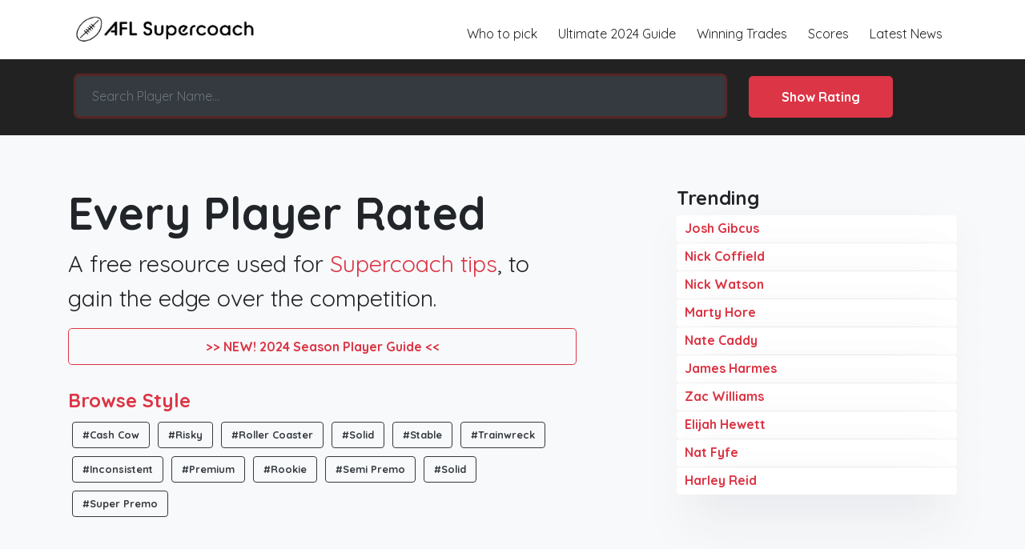

--- FILE ---
content_type: text/html
request_url: https://aflsupercoach.com/
body_size: 7759
content:
<!DOCTYPE html>
<html lang="en-us">
<head>
	<meta name="generator" content="Hugo 0.123.6">


 <meta charset="utf-8" />
 
 
 
 

 <title>AFL Supercoach 2024 - Scores, Cash Cows, Breakevens, Trades</title>




 <meta name="description" content="AFL Supercoach is an independant AFL Fantasy Player Guide that helps coaches decide who to pick in their Supercoach Teams." />
 <meta property="og:title" content="AFL Supercoach 2024 - Scores, Cash Cows, Breakevens, Trades" />
 <meta property="og:description" content="AFL Supercoach is an independant AFL Fantasy Player Guide that helps coaches decide who to pick in their Supercoach Teams." />

 <meta name="author" content="">
 <meta name="viewport" content="width=device-width, initial-scale=1.0">
 <link rel="icon" type="image/png" href="/images/favicon.ico"/>
 <link rel="canonical" href="https://aflsupercoach.com/">
 <meta name="description" content="See our prediction on every players in the competition, breakevens, afl draft, afl trades  - all in one place!">

<style type="text/css">
body {visibility: visible;}
.skiptranslate {display: none;}
</style>
 






<link rel="stylesheet" href="/css/bundle.eb09583fe00a3597460a83f206186950dbb35632330ec3909de985996dc66edd.css">


<link href="https://fonts.googleapis.com/css2?family=Quicksand:wght@400;700&display=swap" rel="stylesheet" />
<meta name="google-site-verification" content="P-UK02GC3o4yg36lsuYxN3JjkRq1v_kgdflXVOL-Vvw" />
</head>
<body id="AFL Supercoach 2024 - Scores, Cash Cows, Breakevens, Trades_index"  class="page" >
<nav class="navbar navbar-expand-lg navbar-light statc-top fixd-top" >
  <div class="container">

    
    <a class="navbar-brand" href="/"> 
      <img  width="250" height="48" alt="Logo " src="/images/logo.jpg" /></a>
    <button class="navbar-toggler navbar-toggler-right" type="button" data-toggle="collapse" data-target="#navbarResponsive"
    aria-controls="navbarResponsive" aria-expanded="false" aria-label="Toggle navigation">
        <span class="navbar-toggler-icon"></span>
    </button>
      <div class="collapse navbar-collapse" id="navbarResponsive">
        
        <ul class="navbar-nav ml-auto">

          
          
        <li class="nav-item ">
          <a class="nav-link" href="/player/">
            
            <span>Who to pick</span>
          </a>
        </li>
        
        
          
        <li class="nav-item ">
          <a class="nav-link" href="/ultimate-supercoach-guide">
            
            <span>Ultimate 2024 Guide</span>
          </a>
        </li>
        
        
          
        <li class="nav-item ">
          <a class="nav-link" href="/trade-news/">
            
            <span>Winning Trades</span>
          </a>
        </li>
        
        
          
        <li class="nav-item ">
          <a class="nav-link" href="/scores/">
            
            <span>Scores</span>
          </a>
        </li>
        
        
          
        <li class="nav-item ">
          <a class="nav-link" href="/news/">
            
            <span>Latest News</span>
          </a>
        </li>
        
        
      </ul>
    </div>
  </div>
</nav>



 <div class="shapes">
<div id="shapeZero" class="css-shapes-preview-grey aos-item" data-aos="fade-left"></div>
<div id="shapeOne" class="css-shapes-preview aos-item" data-aos="fade-left"></div>
<div id="shapeTwo" class="css-shapes-preview-grey aos-item" data-aos="fade-left"></div>
<div id="shapeThree" class="css-shapes-preview aos-item" data-aos="fade-right"></div>
<div id="shapeFour" class="css-shapes-preview-grey aos-item" data-aos="fade-right"></div>
<div id="shapeFive" class="css-shapes-preview aos-item" data-aos="fade-right"></div>
<div id="shapeSix" class="css-shapes-preview-grey aos-item" data-aos="fade-right"></div>
</div>

<div id="theHomePage">
 <div class="container-fluid blogNavFluid">
  <div class="container pt-3">


 <div class="invitationGreyBox" style="padding-bottom: 0px;">
       <div class="row">
          <div class="col-7 col-md-9 mb-3">
            <form id="search"
        action='https://aflsupercoach.com/search/' method="get">
        <input type="text" id="search-input" name="query"
        placeholder="Search Player Name..." class="form-control bg-dark mb-2" style="border: 0px; color: #eee;" autofocus>
         
          </div>

        <div class="col-2 text-center">
            <input type="submit" value="Show Rating" class="btn btn-danger btn-lg" id="showRatingBtn" style="">
             </div>  
        </form>
            
     </div>
 
  </div></div>

<div class="clearfix"></div>

</div>
</div>



 
<div class="container-fluid bg-light mb-5">
  <div class="container pt-3 pb-3">
    <div class="pt-5 pb-5">
      <div class="row">
        <div class="col-sm-7 aos-item" data-aos="fade-in">
          <h1 class="display-4 text-bold">Every Player Rated</h1>
          <p class="lead" style="font-size: 180%; padding-right: 0px">
            A free resource used for
            <a href="/ultimate-supercoach-guide"
              ><strong>Supercoach tips</strong></a
            >, to <strong>gain the edge</strong> over the competition.
          </p>
          <p class="lead" style="margin-bottom: 30px">
            <a
              class="btn btn-outline-primary btn-lg w-100"
              style="
                padding: 10px 40px;
                font-size: 80%;
                display: block;
                font-weight: bold;
              "
              href="/ultimate-supercoach-guide"
              role="button"
              >&gt;&gt; NEW! 2024 Season Player Guide &lt;&lt;</a
            >
          </p><div class="">
	<div class="row text-center tagsBlog mb-5">
		<div class="col-sm-12">
			<div class="">
				<h4 class="brandColor text-left">Browse Style</h4 >


	   <a class="btn btn-outline-dark text-bold" href="/tags/cash-cow/">#Cash Cow</a>

	   <a class="btn btn-outline-dark text-bold" href="/tags/risky/">#Risky</a>

	   <a class="btn btn-outline-dark text-bold" href="/tags/roller-coaster/">#Roller Coaster</a>

	   <a class="btn btn-outline-dark text-bold" href="/tags/solid/">#Solid</a>

	   <a class="btn btn-outline-dark text-bold" href="/tags/stable/">#Stable</a>

	   <a class="btn btn-outline-dark text-bold" href="/tags/trainwreck/">#Trainwreck</a>
 
	   <a class="btn btn-outline-dark text-bold" href="/categories/inconsistent/">#Inconsistent</a>

	   <a class="btn btn-outline-dark text-bold" href="/categories/premium/">#Premium</a>

	   <a class="btn btn-outline-dark text-bold" href="/categories/rookie/">#Rookie</a>

	   <a class="btn btn-outline-dark text-bold" href="/categories/semi-premo/">#Semi Premo</a>

	   <a class="btn btn-outline-dark text-bold" href="/categories/solid/">#Solid</a>

	   <a class="btn btn-outline-dark text-bold" href="/categories/super-premo/">#Super Premo</a>



			</div>
		</div>
	</div>
</div>
<div
            class="alert alert-light"
            style="width: 360px; padding: 20px 20px 0px 20px"
          >
            <div class="row">
              <div class="col-12 ps-0">
                <svg
                  style="float: left; margin-top: 4px; margin-right: 5px"
                  xmlns="http://www.w3.org/2000/svg"
                  width="16"
                  height="16"
                  fill="currentColor"
                  class="bi bi-fire"
                  viewBox="0 0 16 16"
                >
                  <path
                    d="M8 16c3.314 0 6-2 6-5.5 0-1.5-.5-4-2.5-6 .25 1.5-1.25 2-1.25 2C11 4 9 .5 6 0c.357 2 .5 4-2 6-1.25 1-2 2.729-2 4.5C2 14 4.686 16 8 16Zm0-1c-1.657 0-3-1-3-2.75 0-.75.25-2 1.25-3C6.125 10 7 10.5 7 10.5c-.375-1.25.5-3.25 2-3.5-.179 1-.25 2 1 3 .625.5 1 1.364 1 2.25C11 14 9.657 15 8 15Z"
                  />
                </svg>
                <span
                  style="
                    font-size: 90%;
                    float: left;
                    margin-top: 1px;
                    width: 120px;
                    display: block;
                  "
                >
                  Currently Viewed
                </span>
                <div class="slider slider-10">
                  <div class="slide">
                    <a href="/player/harry-sheezel/">Harry Sheezel</a>
                  </div>
                  <div class="slide">
                    <a href="/player/jai-newcombe/">Jai Newcombe </a>
                  </div>
                  <div class="slide">
                    <a href="/player/will-ashcroft/">Will Ashcroft</a>
                  </div>
                  <div class="slide">
                    <a href="/player/mattaes-phillipou/">Mattaes Phillipou</a>
                  </div>
                  <div class="slide">
                    <a href="/player/george-wardlaw/">George Wardlaw</a>
                  </div>
                  <div class="slide">
                    <a href="/player/hayden-young/">Hayden Young</a>
                  </div>
                  <div class="slide">
                    <a href="/player/cameron-mackenzie/">Cameron Mackenzie</a>
                  </div>
                  <div class="slide">
                    <a href="/player/elijah-tsatas/">Elijah Tsatas</a>
                  </div>

                  <div class="slide">
                    <a href="/player/connor-rozee/">Connor Rozee</a>
                  </div>

                  <div class="slide">
                    <a href="/player/shai-bolton/">Shai Bolton</a>
                  </div>
                </div>
              </div>
            </div>
          </div>
        </div>
        <div class="col-sm-4 offset-sm-1">
          <h4>Trending</h4>
            

          
          <div class="container">
            <div class="row">
              <div
                class="threeBlogGrid taxonomyList"
                style="margin-bottom: 1px"
              >
                
                <div class="blockImageTextSvg taxonomyListTabledLessMargin">
                  <div class="blockImageSvgWrapID-hite taxonomyListTabled">
                    <div class="row">
                      <div class="col-10 col-sm-9" style="padding-top: 7px">
                        <h6><a href="/player/josh-gibcus/">Josh Gibcus</a></h6>
                      </div>
                    </div>
                  </div>
                </div>
              </div>
            </div>
          </div>

          

          
          <div class="container">
            <div class="row">
              <div
                class="threeBlogGrid taxonomyList"
                style="margin-bottom: 1px"
              >
                
                <div class="blockImageTextSvg taxonomyListTabledLessMargin">
                  <div class="blockImageSvgWrapID-hite taxonomyListTabled">
                    <div class="row">
                      <div class="col-10 col-sm-9" style="padding-top: 7px">
                        <h6><a href="/player/nick-coffield/">Nick Coffield</a></h6>
                      </div>
                    </div>
                  </div>
                </div>
              </div>
            </div>
          </div>

          

          
          <div class="container">
            <div class="row">
              <div
                class="threeBlogGrid taxonomyList"
                style="margin-bottom: 1px"
              >
                
                <div class="blockImageTextSvg taxonomyListTabledLessMargin">
                  <div class="blockImageSvgWrapID-hite taxonomyListTabled">
                    <div class="row">
                      <div class="col-10 col-sm-9" style="padding-top: 7px">
                        <h6><a href="/player/nick-watson/">Nick Watson</a></h6>
                      </div>
                    </div>
                  </div>
                </div>
              </div>
            </div>
          </div>

          

          
          <div class="container">
            <div class="row">
              <div
                class="threeBlogGrid taxonomyList"
                style="margin-bottom: 1px"
              >
                
                <div class="blockImageTextSvg taxonomyListTabledLessMargin">
                  <div class="blockImageSvgWrapID-hite taxonomyListTabled">
                    <div class="row">
                      <div class="col-10 col-sm-9" style="padding-top: 7px">
                        <h6><a href="/player/marty-hore/">Marty Hore</a></h6>
                      </div>
                    </div>
                  </div>
                </div>
              </div>
            </div>
          </div>

          

          
          <div class="container">
            <div class="row">
              <div
                class="threeBlogGrid taxonomyList"
                style="margin-bottom: 1px"
              >
                
                <div class="blockImageTextSvg taxonomyListTabledLessMargin">
                  <div class="blockImageSvgWrapID-hite taxonomyListTabled">
                    <div class="row">
                      <div class="col-10 col-sm-9" style="padding-top: 7px">
                        <h6><a href="/player/nate-caddy/">Nate Caddy</a></h6>
                      </div>
                    </div>
                  </div>
                </div>
              </div>
            </div>
          </div>

          

          
          <div class="container">
            <div class="row">
              <div
                class="threeBlogGrid taxonomyList"
                style="margin-bottom: 1px"
              >
                
                <div class="blockImageTextSvg taxonomyListTabledLessMargin">
                  <div class="blockImageSvgWrapID-hite taxonomyListTabled">
                    <div class="row">
                      <div class="col-10 col-sm-9" style="padding-top: 7px">
                        <h6><a href="/player/james-harmes/">James Harmes</a></h6>
                      </div>
                    </div>
                  </div>
                </div>
              </div>
            </div>
          </div>

          

          
          <div class="container">
            <div class="row">
              <div
                class="threeBlogGrid taxonomyList"
                style="margin-bottom: 1px"
              >
                
                <div class="blockImageTextSvg taxonomyListTabledLessMargin">
                  <div class="blockImageSvgWrapID-hite taxonomyListTabled">
                    <div class="row">
                      <div class="col-10 col-sm-9" style="padding-top: 7px">
                        <h6><a href="/player/zac-williams/">Zac Williams</a></h6>
                      </div>
                    </div>
                  </div>
                </div>
              </div>
            </div>
          </div>

          

          
          <div class="container">
            <div class="row">
              <div
                class="threeBlogGrid taxonomyList"
                style="margin-bottom: 1px"
              >
                
                <div class="blockImageTextSvg taxonomyListTabledLessMargin">
                  <div class="blockImageSvgWrapID-hite taxonomyListTabled">
                    <div class="row">
                      <div class="col-10 col-sm-9" style="padding-top: 7px">
                        <h6><a href="/player/elijah-hewett/">Elijah Hewett</a></h6>
                      </div>
                    </div>
                  </div>
                </div>
              </div>
            </div>
          </div>

          

          
          <div class="container">
            <div class="row">
              <div
                class="threeBlogGrid taxonomyList"
                style="margin-bottom: 1px"
              >
                
                <div class="blockImageTextSvg taxonomyListTabledLessMargin">
                  <div class="blockImageSvgWrapID-hite taxonomyListTabled">
                    <div class="row">
                      <div class="col-10 col-sm-9" style="padding-top: 7px">
                        <h6><a href="/player/nat-fyfe/">Nat Fyfe</a></h6>
                      </div>
                    </div>
                  </div>
                </div>
              </div>
            </div>
          </div>

          

          
          <div class="container">
            <div class="row">
              <div
                class="threeBlogGrid taxonomyList"
                style="margin-bottom: 1px"
              >
                
                <div class="blockImageTextSvg taxonomyListTabledLessMargin">
                  <div class="blockImageSvgWrapID-hite taxonomyListTabled">
                    <div class="row">
                      <div class="col-10 col-sm-9" style="padding-top: 7px">
                        <h6><a href="/player/harley-reid/">Harley Reid</a></h6>
                      </div>
                    </div>
                  </div>
                </div>
              </div>
            </div>
          </div>

           
        </div>
      </div>
    </div>
  </div>
</div>
<div class="container"><div class="adLargeWide">
<script async src="https://pagead2.googlesyndication.com/pagead/js/adsbygoogle.js?client=ca-pub-5594339958958192"
     crossorigin="anonymous"></script>

<ins class="adsbygoogle"
     style="display:block"
     data-ad-client="ca-pub-5594339958958192"
     data-ad-slot="8014817930"
     data-ad-format="auto"
     data-full-width-responsive="true"></ins>
<script>
     (adsbygoogle = window.adsbygoogle || []).push({});
</script>
</div><div class="row hpTickBoxes mt-0">
       



   <div class="col-xs-12 col-lg-4 mb-5">
    <h4>Latest</h4>

    <div class="d-md-block">
    
 <div class="threeBlogGrid">
  
  <div class="blockImageTextSvg">
    <div class="blockImageSvgSize blockImageSvgID-3" style="background-image: url('images/posts/spinner (1).jpg')">
      
    </div>
    <div class="blockImageSvgWrapID-Light">
    
     <h2><A href="/news/8-must-have-2023-supercoach-picks-and-why-to-have-them/">8 Must Have 2023 Supercoach Picks (and why to have them)</A></h2>
     <p class="d-sm-none d-md-block">Here is an article about must have for 2024 in Supercoach.</p>
   </div>
 </div>
 
</div>




      </div><div class="adSideRectLg">
<script async src="https://pagead2.googlesyndication.com/pagead/js/adsbygoogle.js?client=ca-pub-5594339958958192"
     crossorigin="anonymous"></script>

<ins class="adsbygoogle"
     style="display:block"
     data-ad-client="ca-pub-5594339958958192"
     data-ad-slot="8014817930"
     data-ad-format="auto"
     data-full-width-responsive="true"></ins>
<script>
     (adsbygoogle = window.adsbygoogle || []).push({});
</script>
</div></div>

      <div class="col-xs-12 col-lg-4 mb-5">
        <h4>2024 Guide</h4>
    
        <div class="d-md-block"><div class="aos-item aos-init aos-animate" data-aos="">
  
  <a
    class="common-Link blogListSmallCard blogListSmallCardTop text-bold"
    href="/news/the-make-or-break-selections-for-supercoach-2024/"
    data-analytics-action="subscriptions"
    data-analytics-source="card_link"
  >
    <img
      src="/images/brandIcon.svg"
      class="brandIcon"
      width="60"
      height="60"
      alt="Brand Icon"
    />
    <h3 class="common-UppercaseText common-Link--arrow text-bold">
      <span class="fi fi- fis rounded-circle"></span> The Make or Break Selections for Supercoach 2024
    </h3>
  </a>
  
  <a
    class="common-Link blogListSmallCard blogListSmallCardTop text-bold"
    href="/news/2024-these-7-erratic-supercoach-favourites-might-finally-become-consistent/"
    data-analytics-action="subscriptions"
    data-analytics-source="card_link"
  >
    <img
      src="/images/brandIcon.svg"
      class="brandIcon"
      width="60"
      height="60"
      alt="Brand Icon"
    />
    <h3 class="common-UppercaseText common-Link--arrow text-bold">
      <span class="fi fi- fis rounded-circle"></span> (2024) These 7 Erratic Supercoach Favourites Might Finally Become Consistent
    </h3>
  </a>
  
  <a
    class="common-Link blogListSmallCard blogListSmallCardTop text-bold"
    href="/news/10-discounted-premiums-to-ponder-in-2024-supercoach/"
    data-analytics-action="subscriptions"
    data-analytics-source="card_link"
  >
    <img
      src="/images/brandIcon.svg"
      class="brandIcon"
      width="60"
      height="60"
      alt="Brand Icon"
    />
    <h3 class="common-UppercaseText common-Link--arrow text-bold">
      <span class="fi fi- fis rounded-circle"></span> 10 Discounted Premiums to ponder in 2024 Supercoach
    </h3>
  </a>
  
  <a
    class="common-Link blogListSmallCard blogListSmallCardTop text-bold"
    href="/news/6-burn-men-who-you-should-actually-consider-selecting-in-2024/"
    data-analytics-action="subscriptions"
    data-analytics-source="card_link"
  >
    <img
      src="/images/brandIcon.svg"
      class="brandIcon"
      width="60"
      height="60"
      alt="Brand Icon"
    />
    <h3 class="common-UppercaseText common-Link--arrow text-bold">
      <span class="fi fi- fis rounded-circle"></span> 6 Burn Men Who You Should Actually Consider Selecting in 2024
    </h3>
  </a>
  
</div>
<div class="aos-item aos-init aos-animate" data-aos="">
  
  <a
    class="common-Link blogListSmallCard blogListSmallCardTop text-bold"
    href="/news/8-back-to-the-future-selections-for-retro-supercoach-2024-vibes/"
    data-analytics-action="subscriptions"
    data-analytics-source="card_link"
  >
    <img
      src="/images/brandIcon.svg"
      class="brandIcon"
      width="60"
      height="60"
      alt="Brand Icon"
    />
    <h3 class="common-UppercaseText common-Link--arrow text-bold">
      <span class="fi fi- fis rounded-circle"></span> 8 Back To the Future Selections for Retro Supercoach 2024 Vibes
    </h3>
  </a>
  
  <a
    class="common-Link blogListSmallCard blogListSmallCardTop text-bold"
    href="/news/9-wild-pods-that-could-secure-bragging-rights-in-your-supercoach-league/"
    data-analytics-action="subscriptions"
    data-analytics-source="card_link"
  >
    <img
      src="/images/brandIcon.svg"
      class="brandIcon"
      width="60"
      height="60"
      alt="Brand Icon"
    />
    <h3 class="common-UppercaseText common-Link--arrow text-bold">
      <span class="fi fi- fis rounded-circle"></span> 9 Wild PODs That Could Secure Bragging Rights in Your Supercoach League
    </h3>
  </a>
  
  <a
    class="common-Link blogListSmallCard blogListSmallCardTop text-bold"
    href="/news/breakout-2024-looms-for-these-x-supercoach-players/"
    data-analytics-action="subscriptions"
    data-analytics-source="card_link"
  >
    <img
      src="/images/brandIcon.svg"
      class="brandIcon"
      width="60"
      height="60"
      alt="Brand Icon"
    />
    <h3 class="common-UppercaseText common-Link--arrow text-bold">
      <span class="fi fi- fis rounded-circle"></span> Breakout 2024 looms for these 10 Supercoach players
    </h3>
  </a>
  
  <a
    class="common-Link blogListSmallCard blogListSmallCardTop text-bold"
    href="/news/dont-lock-your-2024-supercoach-team-in-without-considering-these-7-players/"
    data-analytics-action="subscriptions"
    data-analytics-source="card_link"
  >
    <img
      src="/images/brandIcon.svg"
      class="brandIcon"
      width="60"
      height="60"
      alt="Brand Icon"
    />
    <h3 class="common-UppercaseText common-Link--arrow text-bold">
      <span class="fi fi- fis rounded-circle"></span> Don&#39;t Lock Your 2024 Supercoach Team in Without Considering These 7 Players
    </h3>
  </a>
  
  <a
    class="common-Link blogListSmallCard blogListSmallCardTop text-bold"
    href="/news/lets-look-at-why-these-13-cash-cows-are-trending-in-2024/"
    data-analytics-action="subscriptions"
    data-analytics-source="card_link"
  >
    <img
      src="/images/brandIcon.svg"
      class="brandIcon"
      width="60"
      height="60"
      alt="Brand Icon"
    />
    <h3 class="common-UppercaseText common-Link--arrow text-bold">
      <span class="fi fi- fis rounded-circle"></span> Let&#39;s look at why these 13 cash cows are trending in 2024
    </h3>
  </a>
  
  <a
    class="common-Link blogListSmallCard blogListSmallCardTop text-bold"
    href="/news/the-rucks-conundrum-in-2024-supercoach/"
    data-analytics-action="subscriptions"
    data-analytics-source="card_link"
  >
    <img
      src="/images/brandIcon.svg"
      class="brandIcon"
      width="60"
      height="60"
      alt="Brand Icon"
    />
    <h3 class="common-UppercaseText common-Link--arrow text-bold">
      <span class="fi fi- fis rounded-circle"></span> The Rucks conundrum in 2024 Supercoach
    </h3>
  </a>
  
  <a
    class="common-Link blogListSmallCard blogListSmallCardTop text-bold"
    href="/news/why-these-5-players-are-now-supercoach-relevant-in-2024/"
    data-analytics-action="subscriptions"
    data-analytics-source="card_link"
  >
    <img
      src="/images/brandIcon.svg"
      class="brandIcon"
      width="60"
      height="60"
      alt="Brand Icon"
    />
    <h3 class="common-UppercaseText common-Link--arrow text-bold">
      <span class="fi fi- fis rounded-circle"></span> Why these 5 players are now Supercoach relevant in 2024
    </h3>
  </a>
  
</div>
</div><div class="adSideRectLg">
<script async src="https://pagead2.googlesyndication.com/pagead/js/adsbygoogle.js?client=ca-pub-5594339958958192"
     crossorigin="anonymous"></script>

<ins class="adsbygoogle"
     style="display:block"
     data-ad-client="ca-pub-5594339958958192"
     data-ad-slot="8014817930"
     data-ad-format="auto"
     data-full-width-responsive="true"></ins>
<script>
     (adsbygoogle = window.adsbygoogle || []).push({});
</script>
</div></div>

          <div class="col-xs-12 col-lg-4">

            <h4 class="mb-3">Top predicted averages</h4>
         
      
      
         
       
                  
              <div class="container"> <div class="row">
                <div class="threeBlogGrid taxonomyList " style="margin-bottom: 10px;">
                
                  
                  <div class="blockImageTextSvg taxonomyListTabledLessMargin">
                    <div class="blockImageSvgWrapID-hite taxonomyListTabled">
                      <div class="row">
      
                        <div class="col-1 col-sm-1  text-center">
                        <h4 style="padding-top: 10px;">1</h4>
                        </div>
                        
                        <div class="col-10 col-sm-8" style="padding-top: 15px;">
                          <h6 style="color: #999;"><A href="/player/tim-english/"><span class="fi fi- fis rounded-circle"></span> Tim English</A>
                        </h6>
                        </div>
                       
                          
                        
                      
                        <div class="d-none d-sm-block col-sm-3 text-center" style="padding-top: 15px;">
                            <h5><Strong>128.91</Strong></h5> 
                            
                          </div>
                      </div> </div>
                      </div>  </div>  </div>  </div>  
      
      
      
      
         
       
                  
              <div class="container"> <div class="row">
                <div class="threeBlogGrid taxonomyList " style="margin-bottom: 10px;">
                
                  
                  <div class="blockImageTextSvg taxonomyListTabledLessMargin">
                    <div class="blockImageSvgWrapID-hite taxonomyListTabled">
                      <div class="row">
      
                        <div class="col-1 col-sm-1  text-center">
                        <h4 style="padding-top: 10px;">2</h4>
                        </div>
                        
                        <div class="col-10 col-sm-8" style="padding-top: 15px;">
                          <h6 style="color: #999;"><A href="/player/marcus-bontempelli/"><span class="fi fi- fis rounded-circle"></span> Marcus Bontempelli</A>
                        </h6>
                        </div>
                       
                          
                        
                      
                        <div class="d-none d-sm-block col-sm-3 text-center" style="padding-top: 15px;">
                            <h5><Strong>127.63</Strong></h5> 
                            
                          </div>
                      </div> </div>
                      </div>  </div>  </div>  </div>  
      
      
      
      
         
       
                  
              <div class="container"> <div class="row">
                <div class="threeBlogGrid taxonomyList " style="margin-bottom: 10px;">
                
                  
                  <div class="blockImageTextSvg taxonomyListTabledLessMargin">
                    <div class="blockImageSvgWrapID-hite taxonomyListTabled">
                      <div class="row">
      
                        <div class="col-1 col-sm-1  text-center">
                        <h4 style="padding-top: 10px;">3</h4>
                        </div>
                        
                        <div class="col-10 col-sm-8" style="padding-top: 15px;">
                          <h6 style="color: #999;"><A href="/player/zak-butters/"><span class="fi fi- fis rounded-circle"></span> Zak Butters</A>
                        </h6>
                        </div>
                       
                          
                        
                      
                        <div class="d-none d-sm-block col-sm-3 text-center" style="padding-top: 15px;">
                            <h5><Strong>127.24</Strong></h5> 
                            
                          </div>
                      </div> </div>
                      </div>  </div>  </div>  </div>  
      
      
      
      
         
       
                  
              <div class="container"> <div class="row">
                <div class="threeBlogGrid taxonomyList " style="margin-bottom: 10px;">
                
                  
                  <div class="blockImageTextSvg taxonomyListTabledLessMargin">
                    <div class="blockImageSvgWrapID-hite taxonomyListTabled">
                      <div class="row">
      
                        <div class="col-1 col-sm-1  text-center">
                        <h4 style="padding-top: 10px;">4</h4>
                        </div>
                        
                        <div class="col-10 col-sm-8" style="padding-top: 15px;">
                          <h6 style="color: #999;"><A href="/player/nick-daicos/"><span class="fi fi- fis rounded-circle"></span> Nick Daicos</A>
                        </h6>
                        </div>
                       
                          
                        
                      
                        <div class="d-none d-sm-block col-sm-3 text-center" style="padding-top: 15px;">
                            <h5><Strong>126.71</Strong></h5> 
                            
                          </div>
                      </div> </div>
                      </div>  </div>  </div>  </div>  
      
      
      
      
         
       
                  
              <div class="container"> <div class="row">
                <div class="threeBlogGrid taxonomyList " style="margin-bottom: 10px;">
                
                  
                  <div class="blockImageTextSvg taxonomyListTabledLessMargin">
                    <div class="blockImageSvgWrapID-hite taxonomyListTabled">
                      <div class="row">
      
                        <div class="col-1 col-sm-1  text-center">
                        <h4 style="padding-top: 10px;">5</h4>
                        </div>
                        
                        <div class="col-10 col-sm-8" style="padding-top: 15px;">
                          <h6 style="color: #999;"><A href="/player/christian-petracca/"><span class="fi fi- fis rounded-circle"></span> Christian Petracca</A>
                        </h6>
                        </div>
                       
                          
                        
                      
                        <div class="d-none d-sm-block col-sm-3 text-center" style="padding-top: 15px;">
                            <h5><Strong>124.56</Strong></h5> 
                            
                          </div>
                      </div> </div>
                      </div>  </div>  </div>  </div>  
      
      
      
      
         
       
                  
              <div class="container"> <div class="row">
                <div class="threeBlogGrid taxonomyList " style="margin-bottom: 10px;">
                
                  
                  <div class="blockImageTextSvg taxonomyListTabledLessMargin">
                    <div class="blockImageSvgWrapID-hite taxonomyListTabled">
                      <div class="row">
      
                        <div class="col-1 col-sm-1  text-center">
                        <h4 style="padding-top: 10px;">6</h4>
                        </div>
                        
                        <div class="col-10 col-sm-8" style="padding-top: 15px;">
                          <h6 style="color: #999;"><A href="/player/errol-gulden/"><span class="fi fi- fis rounded-circle"></span> Errol Gulden</A>
                        </h6>
                        </div>
                       
                          
                        
                      
                        <div class="d-none d-sm-block col-sm-3 text-center" style="padding-top: 15px;">
                            <h5><Strong>123.65</Strong></h5> 
                            
                          </div>
                      </div> </div>
                      </div>  </div>  </div>  </div>  
      
      
      
      
         
       
                  
              <div class="container"> <div class="row">
                <div class="threeBlogGrid taxonomyList " style="margin-bottom: 10px;">
                
                  
                  <div class="blockImageTextSvg taxonomyListTabledLessMargin">
                    <div class="blockImageSvgWrapID-hite taxonomyListTabled">
                      <div class="row">
      
                        <div class="col-1 col-sm-1  text-center">
                        <h4 style="padding-top: 10px;">7</h4>
                        </div>
                        
                        <div class="col-10 col-sm-8" style="padding-top: 15px;">
                          <h6 style="color: #999;"><A href="/player/james-sicily/"><span class="fi fi- fis rounded-circle"></span> James Sicily</A>
                        </h6>
                        </div>
                       
                          
                        
                      
                        <div class="d-none d-sm-block col-sm-3 text-center" style="padding-top: 15px;">
                            <h5><Strong>123.37</Strong></h5> 
                            
                          </div>
                      </div> </div>
                      </div>  </div>  </div>  </div>  
      
      
      
      
         
       
                  
              <div class="container"> <div class="row">
                <div class="threeBlogGrid taxonomyList " style="margin-bottom: 10px;">
                
                  
                  <div class="blockImageTextSvg taxonomyListTabledLessMargin">
                    <div class="blockImageSvgWrapID-hite taxonomyListTabled">
                      <div class="row">
      
                        <div class="col-1 col-sm-1  text-center">
                        <h4 style="padding-top: 10px;">8</h4>
                        </div>
                        
                        <div class="col-10 col-sm-8" style="padding-top: 15px;">
                          <h6 style="color: #999;"><A href="/player/rowan-marshall/"><span class="fi fi- fis rounded-circle"></span> Rowan Marshall</A>
                        </h6>
                        </div>
                       
                          
                        
                      
                        <div class="d-none d-sm-block col-sm-3 text-center" style="padding-top: 15px;">
                            <h5><Strong>122.47</Strong></h5> 
                            
                          </div>
                      </div> </div>
                      </div>  </div>  </div>  </div>  
      
      
      
      
         
       
                  
              <div class="container"> <div class="row">
                <div class="threeBlogGrid taxonomyList " style="margin-bottom: 10px;">
                
                  
                  <div class="blockImageTextSvg taxonomyListTabledLessMargin">
                    <div class="blockImageSvgWrapID-hite taxonomyListTabled">
                      <div class="row">
      
                        <div class="col-1 col-sm-1  text-center">
                        <h4 style="padding-top: 10px;">9</h4>
                        </div>
                        
                        <div class="col-10 col-sm-8" style="padding-top: 15px;">
                          <h6 style="color: #999;"><A href="/player/brodie-grundy/"><span class="fi fi- fis rounded-circle"></span> Brodie Grundy</A>
                        </h6>
                        </div>
                       
                          
                        
                      
                        <div class="d-none d-sm-block col-sm-3 text-center" style="padding-top: 15px;">
                            <h5><Strong>121.08</Strong></h5> 
                            
                          </div>
                      </div> </div>
                      </div>  </div>  </div>  </div>  
      
      
      
      
         
       
                  
              <div class="container"> <div class="row">
                <div class="threeBlogGrid taxonomyList " style="margin-bottom: 10px;">
                
                  
                  <div class="blockImageTextSvg taxonomyListTabledLessMargin">
                    <div class="blockImageSvgWrapID-hite taxonomyListTabled">
                      <div class="row">
      
                        <div class="col-1 col-sm-1  text-center">
                        <h4 style="padding-top: 10px;">10</h4>
                        </div>
                        
                        <div class="col-10 col-sm-8" style="padding-top: 15px;">
                          <h6 style="color: #999;"><A href="/player/kieren-briggs/"><span class="fi fi- fis rounded-circle"></span> Kieren Briggs</A>
                        </h6>
                        </div>
                       
                          
                        
                      
                        <div class="d-none d-sm-block col-sm-3 text-center" style="padding-top: 15px;">
                            <h5><Strong>120.98</Strong></h5> 
                            
                          </div>
                      </div> </div>
                      </div>  </div>  </div>  </div>  
      
      
      
      
      
      
      
      <br />
      <a class="btn btn-outline btn-brand mb-5" href="/player/">See Top 50</a>
      
      </div>

    </div>
  </div>



  
  <div class="container-fluid bg-light">
  <div class="container">
    <div class="jumbotron">
      
      <div class="row">
       <div class="col-sm-4">
 <h4 class="pt-3">Trending</h4>

   

   

 
        <div class="container"> <div class="row">
          <div class="threeBlogGrid taxonomyList " style="margin-bottom: 1px;">
            
            <div class="blockImageTextSvg taxonomyListTabledLessMargin">
              <div class="blockImageSvgWrapID-hite taxonomyListTabled">
                <div class="row">
                  <div class="col-10 col-sm-9" style="padding-top: 7px;">
                    <h6><A href="/player/caleb-serong/">Caleb Serong</A></h6>
                  </div>
                </div> </div>
                </div>  </div>  </div>  </div>  

   

 
        <div class="container"> <div class="row">
          <div class="threeBlogGrid taxonomyList " style="margin-bottom: 1px;">
            
            <div class="blockImageTextSvg taxonomyListTabledLessMargin">
              <div class="blockImageSvgWrapID-hite taxonomyListTabled">
                <div class="row">
                  <div class="col-10 col-sm-9" style="padding-top: 7px;">
                    <h6><A href="/player/jack-steele/">Jack Steele</A></h6>
                  </div>
                </div> </div>
                </div>  </div>  </div>  </div>  

   

 
        <div class="container"> <div class="row">
          <div class="threeBlogGrid taxonomyList " style="margin-bottom: 1px;">
            
            <div class="blockImageTextSvg taxonomyListTabledLessMargin">
              <div class="blockImageSvgWrapID-hite taxonomyListTabled">
                <div class="row">
                  <div class="col-10 col-sm-9" style="padding-top: 7px;">
                    <h6><A href="/player/josh-weddle/">Josh Weddle</A></h6>
                  </div>
                </div> </div>
                </div>  </div>  </div>  </div>  

   

 
        <div class="container"> <div class="row">
          <div class="threeBlogGrid taxonomyList " style="margin-bottom: 1px;">
            
            <div class="blockImageTextSvg taxonomyListTabledLessMargin">
              <div class="blockImageSvgWrapID-hite taxonomyListTabled">
                <div class="row">
                  <div class="col-10 col-sm-9" style="padding-top: 7px;">
                    <h6><A href="/player/liam-baker/">Liam Baker</A></h6>
                  </div>
                </div> </div>
                </div>  </div>  </div>  </div>  

   

 
        <div class="container"> <div class="row">
          <div class="threeBlogGrid taxonomyList " style="margin-bottom: 1px;">
            
            <div class="blockImageTextSvg taxonomyListTabledLessMargin">
              <div class="blockImageSvgWrapID-hite taxonomyListTabled">
                <div class="row">
                  <div class="col-10 col-sm-9" style="padding-top: 7px;">
                    <h6><A href="/player/adam-cerra/">Adam Cerra</A></h6>
                  </div>
                </div> </div>
                </div>  </div>  </div>  </div>  

   

 
        <div class="container"> <div class="row">
          <div class="threeBlogGrid taxonomyList " style="margin-bottom: 1px;">
            
            <div class="blockImageTextSvg taxonomyListTabledLessMargin">
              <div class="blockImageSvgWrapID-hite taxonomyListTabled">
                <div class="row">
                  <div class="col-10 col-sm-9" style="padding-top: 7px;">
                    <h6><A href="/player/tim-english/">Tim English</A></h6>
                  </div>
                </div> </div>
                </div>  </div>  </div>  </div>  

   

 
        <div class="container"> <div class="row">
          <div class="threeBlogGrid taxonomyList " style="margin-bottom: 1px;">
            
            <div class="blockImageTextSvg taxonomyListTabledLessMargin">
              <div class="blockImageSvgWrapID-hite taxonomyListTabled">
                <div class="row">
                  <div class="col-10 col-sm-9" style="padding-top: 7px;">
                    <h6><A href="/player/harley-reid/">Harley Reid</A></h6>
                  </div>
                </div> </div>
                </div>  </div>  </div>  </div>  

   

 
        <div class="container"> <div class="row">
          <div class="threeBlogGrid taxonomyList " style="margin-bottom: 1px;">
            
            <div class="blockImageTextSvg taxonomyListTabledLessMargin">
              <div class="blockImageSvgWrapID-hite taxonomyListTabled">
                <div class="row">
                  <div class="col-10 col-sm-9" style="padding-top: 7px;">
                    <h6><A href="/player/james-jordon/">James Jordon</A></h6>
                  </div>
                </div> </div>
                </div>  </div>  </div>  </div>  

   

 
        <div class="container"> <div class="row">
          <div class="threeBlogGrid taxonomyList " style="margin-bottom: 1px;">
            
            <div class="blockImageTextSvg taxonomyListTabledLessMargin">
              <div class="blockImageSvgWrapID-hite taxonomyListTabled">
                <div class="row">
                  <div class="col-10 col-sm-9" style="padding-top: 7px;">
                    <h6><A href="/player/tom-green/">Tom Green</A></h6>
                  </div>
                </div> </div>
                </div>  </div>  </div>  </div>  

   

 
        <div class="container"> <div class="row">
          <div class="threeBlogGrid taxonomyList " style="margin-bottom: 1px;">
            
            <div class="blockImageTextSvg taxonomyListTabledLessMargin">
              <div class="blockImageSvgWrapID-hite taxonomyListTabled">
                <div class="row">
                  <div class="col-10 col-sm-9" style="padding-top: 7px;">
                    <h6><A href="/player/jai-newcombe/">Jai Newcombe</A></h6>
                  </div>
                </div> </div>
                </div>  </div>  </div>  </div>  

   

</div>


       <div class="col-sm-4">
 <h4 class="pt-3">SC Royalty</h4>
   

   

 
        <div class="container"> <div class="row">
          <div class="threeBlogGrid taxonomyList " style="margin-bottom: 1px;">
            
            <div class="blockImageTextSvg taxonomyListTabledLessMargin">
              <div class="blockImageSvgWrapID-hite taxonomyListTabled">
                <div class="row">
                  <div class="col-10 col-sm-9" style="padding-top: 7px;">
                    <h6><A href="/player/jordyn-baker/">Jordyn Baker</A></h6>
                  </div>
                </div> </div>
                </div>  </div>  </div>  </div>  

   

 
        <div class="container"> <div class="row">
          <div class="threeBlogGrid taxonomyList " style="margin-bottom: 1px;">
            
            <div class="blockImageTextSvg taxonomyListTabledLessMargin">
              <div class="blockImageSvgWrapID-hite taxonomyListTabled">
                <div class="row">
                  <div class="col-10 col-sm-9" style="padding-top: 7px;">
                    <h6><A href="/player/jackson-archer/">Jackson Archer</A></h6>
                  </div>
                </div> </div>
                </div>  </div>  </div>  </div>  

   

 
        <div class="container"> <div class="row">
          <div class="threeBlogGrid taxonomyList " style="margin-bottom: 1px;">
            
            <div class="blockImageTextSvg taxonomyListTabledLessMargin">
              <div class="blockImageSvgWrapID-hite taxonomyListTabled">
                <div class="row">
                  <div class="col-10 col-sm-9" style="padding-top: 7px;">
                    <h6><A href="/player/josh-carmichael/">Josh Carmichael</A></h6>
                  </div>
                </div> </div>
                </div>  </div>  </div>  </div>  

   

 
        <div class="container"> <div class="row">
          <div class="threeBlogGrid taxonomyList " style="margin-bottom: 1px;">
            
            <div class="blockImageTextSvg taxonomyListTabledLessMargin">
              <div class="blockImageSvgWrapID-hite taxonomyListTabled">
                <div class="row">
                  <div class="col-10 col-sm-9" style="padding-top: 7px;">
                    <h6><A href="/player/josh-fahey/">Josh Fahey</A></h6>
                  </div>
                </div> </div>
                </div>  </div>  </div>  </div>  

   

 
        <div class="container"> <div class="row">
          <div class="threeBlogGrid taxonomyList " style="margin-bottom: 1px;">
            
            <div class="blockImageTextSvg taxonomyListTabledLessMargin">
              <div class="blockImageSvgWrapID-hite taxonomyListTabled">
                <div class="row">
                  <div class="col-10 col-sm-9" style="padding-top: 7px;">
                    <h6><A href="/player/bailey-laurie/">Bailey Laurie</A></h6>
                  </div>
                </div> </div>
                </div>  </div>  </div>  </div>  

   

 
        <div class="container"> <div class="row">
          <div class="threeBlogGrid taxonomyList " style="margin-bottom: 1px;">
            
            <div class="blockImageTextSvg taxonomyListTabledLessMargin">
              <div class="blockImageSvgWrapID-hite taxonomyListTabled">
                <div class="row">
                  <div class="col-10 col-sm-9" style="padding-top: 7px;">
                    <h6><A href="/player/ben-long/">Ben Long</A></h6>
                  </div>
                </div> </div>
                </div>  </div>  </div>  </div>  

   

</div>


       <div class="col-sm-4">
 <h4 class="pt-3">Cash Cows</h4>
   

   

 
        <div class="container"> <div class="row">
          <div class="threeBlogGrid taxonomyList " style="margin-bottom: 1px;">
            
            <div class="blockImageTextSvg taxonomyListTabledLessMargin">
              <div class="blockImageSvgWrapID-hite taxonomyListTabled">
                <div class="row">
                  <div class="col-10 col-sm-9" style="padding-top: 7px;">
                    <h6><A href="/player/archer-reid/">Archer Reid</A></h6>
                  </div>
                </div> </div>
                </div>  </div>  </div>  </div>  

   

 
        <div class="container"> <div class="row">
          <div class="threeBlogGrid taxonomyList " style="margin-bottom: 1px;">
            
            <div class="blockImageTextSvg taxonomyListTabledLessMargin">
              <div class="blockImageSvgWrapID-hite taxonomyListTabled">
                <div class="row">
                  <div class="col-10 col-sm-9" style="padding-top: 7px;">
                    <h6><A href="/player/lachlan-smith/">Lachlan Smith</A></h6>
                  </div>
                </div> </div>
                </div>  </div>  </div>  </div>  

   

 
        <div class="container"> <div class="row">
          <div class="threeBlogGrid taxonomyList " style="margin-bottom: 1px;">
            
            <div class="blockImageTextSvg taxonomyListTabledLessMargin">
              <div class="blockImageSvgWrapID-hite taxonomyListTabled">
                <div class="row">
                  <div class="col-10 col-sm-9" style="padding-top: 7px;">
                    <h6><A href="/player/kynan-brown/">Kynan Brown</A></h6>
                  </div>
                </div> </div>
                </div>  </div>  </div>  </div>  

   

 
        <div class="container"> <div class="row">
          <div class="threeBlogGrid taxonomyList " style="margin-bottom: 1px;">
            
            <div class="blockImageTextSvg taxonomyListTabledLessMargin">
              <div class="blockImageSvgWrapID-hite taxonomyListTabled">
                <div class="row">
                  <div class="col-10 col-sm-9" style="padding-top: 7px;">
                    <h6><A href="/player/henry-smith/">Henry Smith</A></h6>
                  </div>
                </div> </div>
                </div>  </div>  </div>  </div>  

   

 
        <div class="container"> <div class="row">
          <div class="threeBlogGrid taxonomyList " style="margin-bottom: 1px;">
            
            <div class="blockImageTextSvg taxonomyListTabledLessMargin">
              <div class="blockImageSvgWrapID-hite taxonomyListTabled">
                <div class="row">
                  <div class="col-10 col-sm-9" style="padding-top: 7px;">
                    <h6><A href="/player/harvey-johnston/">Harvey Johnston</A></h6>
                  </div>
                </div> </div>
                </div>  </div>  </div>  </div>  

   

 
        <div class="container"> <div class="row">
          <div class="threeBlogGrid taxonomyList " style="margin-bottom: 1px;">
            
            <div class="blockImageTextSvg taxonomyListTabledLessMargin">
              <div class="blockImageSvgWrapID-hite taxonomyListTabled">
                <div class="row">
                  <div class="col-10 col-sm-9" style="padding-top: 7px;">
                    <h6><A href="/player/joel-freijah/">Joel Freijah</A></h6>
                  </div>
                </div> </div>
                </div>  </div>  </div>  </div>  

   

 
        <div class="container"> <div class="row">
          <div class="threeBlogGrid taxonomyList " style="margin-bottom: 1px;">
            
            <div class="blockImageTextSvg taxonomyListTabledLessMargin">
              <div class="blockImageSvgWrapID-hite taxonomyListTabled">
                <div class="row">
                  <div class="col-10 col-sm-9" style="padding-top: 7px;">
                    <h6><A href="/player/loch-rawlinson/">Loch Rawlinson</A></h6>
                  </div>
                </div> </div>
                </div>  </div>  </div>  </div>  

   

 
        <div class="container"> <div class="row">
          <div class="threeBlogGrid taxonomyList " style="margin-bottom: 1px;">
            
            <div class="blockImageTextSvg taxonomyListTabledLessMargin">
              <div class="blockImageSvgWrapID-hite taxonomyListTabled">
                <div class="row">
                  <div class="col-10 col-sm-9" style="padding-top: 7px;">
                    <h6><A href="/player/finnbar-maley/">Finnbar Maley</A></h6>
                  </div>
                </div> </div>
                </div>  </div>  </div>  </div>  

   

 
        <div class="container"> <div class="row">
          <div class="threeBlogGrid taxonomyList " style="margin-bottom: 1px;">
            
            <div class="blockImageTextSvg taxonomyListTabledLessMargin">
              <div class="blockImageSvgWrapID-hite taxonomyListTabled">
                <div class="row">
                  <div class="col-10 col-sm-9" style="padding-top: 7px;">
                    <h6><A href="/player/lachlan-charleson/">Lachlan Charleson</A></h6>
                  </div>
                </div> </div>
                </div>  </div>  </div>  </div>  

   

 
        <div class="container"> <div class="row">
          <div class="threeBlogGrid taxonomyList " style="margin-bottom: 1px;">
            
            <div class="blockImageTextSvg taxonomyListTabledLessMargin">
              <div class="blockImageSvgWrapID-hite taxonomyListTabled">
                <div class="row">
                  <div class="col-10 col-sm-9" style="padding-top: 7px;">
                    <h6><A href="/player/hugo-garcia/">Hugo Garcia</A></h6>
                  </div>
                </div> </div>
                </div>  </div>  </div>  </div>  

   

</div>




</div><div class="adLargeWide">
<script async src="https://pagead2.googlesyndication.com/pagead/js/adsbygoogle.js?client=ca-pub-5594339958958192"
     crossorigin="anonymous"></script>

<ins class="adsbygoogle"
     style="display:block"
     data-ad-client="ca-pub-5594339958958192"
     data-ad-slot="8014817930"
     data-ad-format="auto"
     data-full-width-responsive="true"></ins>
<script>
     (adsbygoogle = window.adsbygoogle || []).push({});
</script>
</div></div>
</div></div>
</div>

<div class="container">





</div>


</div></div>
</div>

</div>	

<div class="container">

</div>

<div class="container mt-5">
 <div class="row text-center">
  <div class="col-sm-12">
    <div class="">
      <h3 class="brandColor">See the Ultimate SuperCocach Guide.</h3>
      <h4>(updated regularly).</h4> <br>

        <div class="invitationGreyBox">

       <div class="row">

      
          <div class="offset-4">

            </div>



           <div class="col-md-4">
       <a class="btn btn-primary btn-lg btn-block submitInvitation mb-5" style=" font-size: 100%;" href="/ultimate-supercoach-guide" role="button" >View Online Now</a>
 
      </div>
     </div>
      
      
    </div>
















   </div> 
 </div>
</div>



</div></div> <div class="container threeBlogGrid mb-5">
  <div class="row">
      
</div>
</div>
</div>
 













  <div class="bgImageElement bgWhite">
  </div>
  <div class="container-fluid bgBrand bgBrandFooter">
  </div>
  <div style="margin-top: -120px;">
  </div>
  <div class="container-fluid footerContainer">
    <div class="container">
      <div class="row">
       <div class="col-12 col-sm-4 aos-item footerBlock">
        <h5>Popular</h5>
        <ul>
       
<li><a href="/trades">AFL Supercoach Trades</a></li>
          <li><a href="/player/">Top 50 Predicted Supercoach Options</a></li>
          <li><a href="/trades/">AFL Supercoach Breakevens</a></li>
          <li><a href="/ultimate-supercoach-guide/">When does Supercoach open?</a></li>
          



          <img src="/images/logo.png" class="img-fluid" width="200" height="33" alt="Footer Logo" style="margin-top: 50px;">
        </ul>
      </div>
      <div class="col-12 col-sm-4 aos-item footerBlock">
       <h5>Trending</h5>
       <ul>
        <li><a href="/player/">Best Supercoach Bargains</a></li>
        <li><a href="/player/">Best Supercoach Rookies</a></li>
        <li><a href="/player/">Best Supercoach Captains</a></li>
        <li><a href="/player/">Best Supercoach Scores</a></li>
        <li><a href="/ultimate-supercoach-guide/">Best Supercoach Strategy</a></li>
         <li><a href="/news/">Latest Supercoach News</li>
      </ul>
      <ul>
      </div>
      <div class="col-12 col-sm-4 aos-item footerBlock">
        <h5>Other</h5>
       <ul>
        <li><a href="/ultimate-supercoach-guide/#how-are-player-prices-set-for-afl-supercoach">AFL Supercoach Prices</a></li>
         <li><a href="/ultimate-supercoach-guide/#how-does-the-scoring-work-in-afl-supercoach">AFL Supercoach Scoring System</a></li>
       <li><a href="/news/">AFL Supercoach News</li>
       <li><a href="/news/">AFL Draft News</li>
      <li><a href="/news/">AFL trade whispers</li>
      <li><a href="/news/">AFL trade rumours</a>

      </ul>
    </div>
  </div>
  <div class="row">
    <div class="col-sm-12 text-center copyrightNote">
      
      <p>* NOTE: This website not affiliated with the AFL or the Official Supercoach Website</p>
      <p style='font-size: 80%;' style="text-muted">
        KFC Supercoach® is a registered trademark owned by News Limited in conjunction with the AFL.
This website is just a Social Network or Online Community for fans of the game and is not related in any way to the Supercoach trademark.
Aflsupercoach.com is an independent publication that evaluates player potential based on a set of metrics that are custom developed. </p>
      
    </div>  
  </div>

  <a class="btn btn-md btn-primary" id="myBtn" onclick="scrollTopAnimated(400)"><img src="/images/top.png" width="20" height="29" alt="Top of page" /></a>


<div class="modal fade" id="exampleModal" tabindex="-1" role="dialog" aria-labelledby="exampleModalLabel" aria-hidden="true">
  <div class="modal-dialog modal-lg" role="document">
    <div class="modal-content">
     
      <div class="modal-body">

<div class="container">
 <div class="row spFeature text-center">
  <div class="col-sm-12">
    <div class="">
<h3 class="brandColor">Find the Best Beaches in Australia.</h3>
      <h4>Start typing a place below to see the top ranked beaches in Australia.</h4> <br>
    <div class="row">
      <div class="col-sm-4 offset-sm-4">
<img src="/images/subscribe.png" width="300" height="255" alt="Subscriber Images" />
      </div>
    </div>







        <div class="invitationGreyBox">

       <div class="row">

      
          <div class="col-md-8">
<div id="custom-templates">
            <input type="email" value="" name="EMAIL" class="email form-control SubscribeInput largeInput" id="mce-EMAIL" placeholder="Enter place in Australia..." required autofocus /></div>
            </div>



           <div class="col-md-4">
       <a class="btn btn-primary btn-lg btn-block submitInvitation" style=" font-size: 100%;" href="/categories/" role="button" >Show All</a>
 
      </div>
     </div>
      
      
    </div>

   </div> 
 </div>
</div>



</div>

    </div>
  </div>
</div>  




  <script data-ad-client="ca-pub-5594339958958192" async src="https://pagead2.googlesyndication.com/pagead/js/adsbygoogle.js"></script>

<link href="https://fonts.googleapis.com/css2?family=Quicksand:wght@400;700&display=swap" rel="stylesheet" />
<link rel="stylesheet" href="https://cdn.jsdelivr.net/gh/lipis/flag-icons@6.6.6/css/flag-icons.min.css" />









<script src="/js/bundle.e1628599fb96ee248608e300e779b8abf6e1894fa33616e5234416e35229f1ce.js"></script>

 <script src="/js/lunr.js"></script>
<script src="/js/search.js"></script>









  


<script async src="https://www.googletagmanager.com/gtag/js?id=UA-2099305-7"></script>
<script>
  window.dataLayer = window.dataLayer || [];
  function gtag(){dataLayer.push(arguments);}
  gtag('js', new Date());

  gtag('config', 'UA-2099305-7');

      jQuery(function () {
  jQuery('[data-toggle="tooltip"]').tooltip()
})
</script>






</body>
</html>




--- FILE ---
content_type: text/html; charset=utf-8
request_url: https://www.google.com/recaptcha/api2/aframe
body_size: 268
content:
<!DOCTYPE HTML><html><head><meta http-equiv="content-type" content="text/html; charset=UTF-8"></head><body><script nonce="VPi388CjRJhiUMPHHq9ojg">/** Anti-fraud and anti-abuse applications only. See google.com/recaptcha */ try{var clients={'sodar':'https://pagead2.googlesyndication.com/pagead/sodar?'};window.addEventListener("message",function(a){try{if(a.source===window.parent){var b=JSON.parse(a.data);var c=clients[b['id']];if(c){var d=document.createElement('img');d.src=c+b['params']+'&rc='+(localStorage.getItem("rc::a")?sessionStorage.getItem("rc::b"):"");window.document.body.appendChild(d);sessionStorage.setItem("rc::e",parseInt(sessionStorage.getItem("rc::e")||0)+1);localStorage.setItem("rc::h",'1769214474434');}}}catch(b){}});window.parent.postMessage("_grecaptcha_ready", "*");}catch(b){}</script></body></html>

--- FILE ---
content_type: image/svg+xml
request_url: https://aflsupercoach.com/images/brandIcon.svg
body_size: 184
content:
 <svg class="brandIcon" xmlns="http://www.w3.org/2000/svg" viewBox="0 0 405 405"><defs><style>.cls-1{fill:#999999;}.cls-2{fill:#999999;}</style></defs><g id="Layer_2" data-name="Layer 2"><g id="Layer_1-2" data-name="Layer 1"><rect class="cls-1" width="405" height="405" rx="202.5"/><path class="cls-2" d=""/></g></g></svg>

--- FILE ---
content_type: image/svg+xml
request_url: https://aflsupercoach.com/images/greyVert.svg
body_size: 99
content:
<svg preserveAspectRatio="none" xmlns="http://www.w3.org/2000/svg" viewBox="0 0 583 95">
  <polygon fill="#dc3545" points="0,42 583,95 0,95 "/>
  <polygon fill="#cccccc" opacity="0.2" class="st1" points="0,42 583,95 583,0 0,95 "/>
</svg>